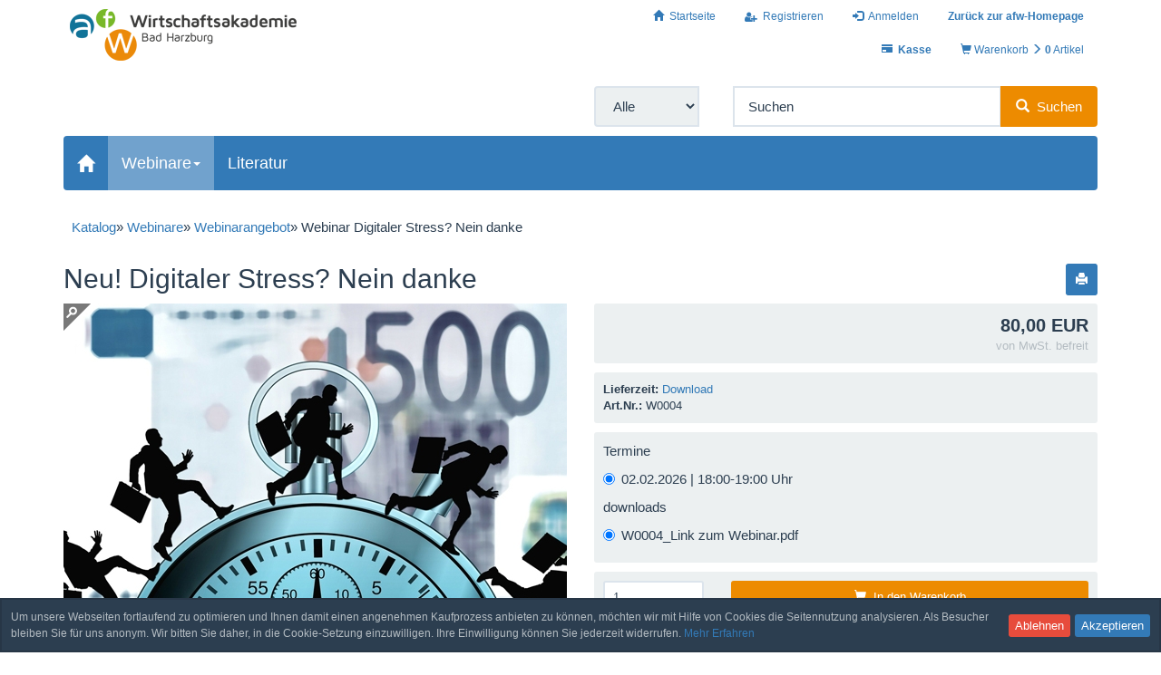

--- FILE ---
content_type: text/html; charset=utf-8
request_url: https://www.afwbadharzburg.de/afw-shop/Webinare/Webinarangebot/Webinar-Digitaler-Stress-Nein-danke::33.html
body_size: 9412
content:
<!DOCTYPE html>
<html lang="de">
<head>
<meta charset="utf-8" />
<meta name="viewport" content="width=device-width, initial-scale=1.0, user-scalable=yes" />
<title>Webinar Digitaler Stress? Nein danke - afw-Shop - Webinare - Online-Seminare</title>
<meta name="keywords" content="webinar, digitaler, stress, teilnehmer, mitarbeiter, bereichen, unternehmens, ziele, menschen, technik, überfordert, fühlen, berufs, privatleben, vermischen" />
<meta name="description" content="Webinar Digitaler Stress? Nein danke: Teilnehmer/innen Mitarbeiter/innen aus allen Bereichen des Unternehmens Ziele Wenn Menschen sich von der Technik überfordert fühlen, wenn sich Berufs- und Privatleben zu sehr vermischen, kann es zu digitalem Stress kommen. Die Folgen für Gesundheit, Wohlbefinden und ..." />
<meta name="robots" content="index,follow" />
<meta name="author" content="afw Wirtschaftsakademie Bad Harzburg GmbH" />
<meta name="google-site-verification" content="s5Jmf2N2SsRc4Ki_98HwEv6VQ4zUazpaIz-DfWt0XFM" />
<link rel="canonical" href="https://www.afwbadharzburg.de/afw-shop/Webinare/Webinarangebot/Webinar-Digitaler-Stress-Nein-danke::33.html" />
<link rel="icon" type="image/png" sizes="16x16" href="https://www.afwbadharzburg.de/afw-shop/templates/bootstrap3/favicons/favicon-16x16.png" />
<link rel="icon" type="image/png" sizes="32x32" href="https://www.afwbadharzburg.de/afw-shop/templates/bootstrap3/favicons/favicon-32x32.png" />
<link rel="icon" type="image/png" sizes="96x96" href="https://www.afwbadharzburg.de/afw-shop/templates/bootstrap3/favicons/favicon-96x96.png" />
<link rel="icon" type="image/png" sizes="256x256" href="https://www.afwbadharzburg.de/afw-shop/templates/bootstrap3/favicons/favicon-256x256.png" />
<link rel="shortcut icon" href="https://www.afwbadharzburg.de/afw-shop/templates/bootstrap3/favicons/favicon.ico" />
<link rel="apple-touch-icon" href="https://www.afwbadharzburg.de/afw-shop/templates/bootstrap3/favicons/apple-touch-icon.png" />
<link rel="mask-icon" href="https://www.afwbadharzburg.de/afw-shop/templates/bootstrap3/favicons/safari-pinned-tab.svg" color="#ffffff" />
<meta name="msapplication-TileColor" content="#ffffff" />
<meta name="theme-color" content="#ffffff" />
<meta name="msapplication-config" content="https://www.afwbadharzburg.de/afw-shop/templates/bootstrap3/favicons/browserconfig.xml" />
<link rel="manifest" href="https://www.afwbadharzburg.de/afw-shop/templates/bootstrap3/favicons/site.webmanifest" />
<!--
=========================================================
modified eCommerce Shopsoftware (c) 2009-2013 [www.modified-shop.org]
=========================================================

modified eCommerce Shopsoftware offers you highly scalable E-Commerce-Solutions and Services.
The Shopsoftware is redistributable under the GNU General Public License (Version 2) [http://www.gnu.org/licenses/gpl-2.0.html].
based on: E-Commerce Engine Copyright (c) 2006 xt:Commerce, created by Mario Zanier & Guido Winger and licensed under GNU/GPL.
Information and contribution at http://www.xt-commerce.com

=========================================================
Please visit our website: www.modified-shop.org
=========================================================
-->
<meta name="generator" content="(c) by modified eCommerce Shopsoftware 803 https://www.modified-shop.org" />
<link rel="stylesheet" href="https://www.afwbadharzburg.de/afw-shop/templates/bootstrap3/css/stylesheet.min.css?v=1623068556" type="text/css" media="screen" />
<link rel="afwstyles" href="https://www.afwbadharzburg.de/afw-shop/templates/bootstrap3/css/stylesheet.min.css?v=1623068556" type="text/css" media="screen" />
<script type="text/javascript">var DIR_WS_BASE="https://www.afwbadharzburg.de/afw-shop/"</script>
</head>
<body>
<div id="container" class="flatly"><div class="top nav navbar-default"><div id="layout_navbar" class="container"><div id="logo1" class="pull-left hidden-xs"><a href="https://www.afwbadharzburg.de/afw-shop/" title="Startseite &bull; afw-Shop - Webinare - Online-Seminare"><img class="img-responsive center-block" src="https://www.afwbadharzburg.de/afw-shop/templates/bootstrap3/img/logo_head.png" alt="afw-Shop - Webinare - Online-Seminare" /></a></div><ul class="nav nav-pills pull-right"><li class=""><a href="https://www.afwbadharzburg.de/afw-shop/"><span class="glyphicon glyphicon-home"></span><span class="hidden-xs">&nbsp;&nbsp;Startseite</span></a></li><li><a href="https://www.afwbadharzburg.de/afw-shop/create_account.php"><span class="glyphicon icon-user-plus" aria-hidden="true"></span><span class="hidden-xs">&nbsp;&nbsp;Registrieren</span></a></li><li><a href="https://www.afwbadharzburg.de/afw-shop/login.php"><span class="glyphicon glyphicon-log-in" aria-hidden="true"></span><span class="hidden-xs">&nbsp;&nbsp;Anmelden</span></a></li><li><a href="https://www.afwbadharzburg.de"><strong>Zurück zur afw-Homepage</strong></a></li></ul><ul class="nav nav-pills pull-right" style="clear:right;"><li><a href="https://www.afwbadharzburg.de/afw-shop/checkout_shipping.php"><span class="glyphicon glyphicon-credit-card" aria-hidden="true"></span><span class="hidden-xs">&nbsp;&nbsp;<strong>Kasse</strong></span></a></li><li class="cart"><a id="toggle_cart" href="https://www.afwbadharzburg.de/afw-shop/shopping_cart.php"><span class="glyphicon glyphicon-shopping-cart" aria-hidden="true"></span>&nbsp;<span class="hidden-xs">Warenkorb&nbsp;<span class="glyphicon glyphicon-menu-right" aria-hidden="true"></span></span><span class="visible-xs-inline">(</span><strong>&nbsp;0</strong>&nbsp;<span class="visible-xs-inline">)</span><span class="hidden-xs">Artikel</span></a><div class="dropdown-menu dropdown-menu-right toggle_cart panel panel-default"><div class="panel-heading text-center"><strong>Ihr Warenkorb ist leer.</strong></div></div></li></ul></div></div><div id="main_container" class="container"><noscript><div class="alert alert-warning"><strong>JavaScript ist deaktiviert!</strong> Es stehen Ihnen nicht alle Shopfunktionen zur Verf&uuml;gung. Bitte &uuml;berpr&uuml;fen Sie Ihre Browsereinstellungen.</div></noscript><div id="layout_logo" class="row clearfix"><div id="logo2" class="visible-xs mb"><a href="https://www.afwbadharzburg.de/afw-shop/" title="Startseite &bull; afw-Shop - Webinare - Online-Seminare"><img src="https://www.afwbadharzburg.de/afw-shop/templates/bootstrap3/img/logo_head.png" class="img-responsive center-block" alt="afw-Shop - Webinare - Online-Seminare" /></a></div><div id="search" class="col-xs-12 col-sm-6 pull-right mb"><form id="quick_find" action="https://www.afwbadharzburg.de/afw-shop/advanced_search_result.php" method="get" role="search"><div class="input-group"><span class="input-group-btn" style="width:0px;"><select name="categories_id" id="cat_search" class="form-control"><option value="" selected="selected">Alle</option><option value="3">Webinare</option><option value="17">Literatur</option></select><input type="hidden" name="inc_subcat" value="1" /></span><input type="text" name="keywords" value="Suchen" id="inputString" class="form-control" maxlength="30"  placeholder="Suchen" autocomplete="off" onkeyup="ac_lookup(this.value);" onfocus="if(this.value==this.defaultValue) this.value='';" onblur="if(this.value=='') this.value=this.defaultValue;" /><span class="input-group-btn"><button class="btn btn-default search_button" type="submit" title="Suchen"><span class="glyphicon glyphicon-search"></span>&nbsp;&nbsp;Suchen</button></span></div></form><div class="suggestionsBox well well-sm pull-right" id="suggestions" style="display:none;"><div class="suggestionList text-center" id="autoSuggestionsList">&nbsp;</div></div></div></div><nav id="navbar" class="top2 navbar navbar-inverse"><div class="canvasmenu container-fluid"><a class="navbar-brand menu-btn menu-btn--left pull-left" href="#"><span class="visible-xs visible-sm"><span class="glyphicon glyphicon-menu-hamburger" aria-hidden="true"></span>&nbsp;&nbsp;Men&uuml;</span></a></div><div class="fullmenu container-fluid"><div class="navbar-header"><a class="navbar-brand" href="https://www.afwbadharzburg.de/afw-shop/"><span class="glyphicon glyphicon-home"></span></a></div><ul id="main" class="nav navbar-nav"><li id="Cat3" class="dropdown men active haschild level1"><a id="CatLi3" class="active" href="https://www.afwbadharzburg.de/afw-shop/Webinare:::3.html"><span class="men">Webinare</span><span class="caret"></span></a><ul class="dropdown-menu level2 col16"><li id="Cat16" class="men Selected active level2"><a id="CatLi16" class="active" href="https://www.afwbadharzburg.de/afw-shop/Webinare/Webinarangebot:::3_16.html"><span class="men">Webinarangebot</span></a></li><li id="Cat15" class="men level2"><a id="CatLi15" class="" href="https://www.afwbadharzburg.de/afw-shop/Webinare/Themen-und-Terminuebersicht:::3_15.html"><span class="men">Themen- und Terminübersicht</span></a></li></ul></li><li id="Cat17" class="men level1"><a id="CatLi17" class="" href="https://www.afwbadharzburg.de/afw-shop/Literatur:::17.html"><span class="men">Literatur</span></a></li></ul></div></nav><div id="content" class="row"><div id="col_full" class="container"><div id="breadcrumb" class="well-sm"><span class="breadcrumb_info"></span>  <span itemscope itemtype="http://schema.org/BreadcrumbList"><span itemprop="itemListElement" itemscope itemtype="http://schema.org/ListItem"><a itemprop="item" href="https://www.afwbadharzburg.de/afw-shop/" class="headerNavigation"><span itemprop="name">Katalog</span></a><meta itemprop="position" content="1" /></span>&raquo; <span itemprop="itemListElement" itemscope itemtype="http://schema.org/ListItem"><a itemprop="item" href="https://www.afwbadharzburg.de/afw-shop/Webinare:::3.html" class="headerNavigation"><span itemprop="name">Webinare</span></a><meta itemprop="position" content="2" /></span>&raquo; <span itemprop="itemListElement" itemscope itemtype="http://schema.org/ListItem"><a itemprop="item" href="https://www.afwbadharzburg.de/afw-shop/Webinare/Webinarangebot:::3_16.html" class="headerNavigation"><span itemprop="name">Webinarangebot</span></a><meta itemprop="position" content="3" /></span>&raquo; <span itemprop="itemListElement" itemscope itemtype="http://schema.org/ListItem"><meta itemprop="item" content="https://www.afwbadharzburg.de/afw-shop/Webinare/Webinarangebot/Webinar-Digitaler-Stress-Nein-danke::33.html" /><span class="current" itemprop="name">Webinar Digitaler Stress? Nein danke</span><meta itemprop="position" content="4" /></span></span></div><div itemscope itemtype="http://schema.org/Product"><form id="cart_quantity" action="https://www.afwbadharzburg.de/afw-shop/product_info.php?products_id=33&amp;action=add_product" method="post"><div class="pull-right"><a class="iframe btn btn-info btn-sm" target="_blank" rel="nofollow" href="https://www.afwbadharzburg.de/afw-shop/print_product_info.php?products_id=33" title="Artikeldatenblatt drucken"><span class="glyphicon glyphicon-print"></span></a></div><h1 itemprop="name">Neu! Digitaler Stress? Nein danke</h1><div id="product_details" class="row clearfix"><div class="pd_imagebox col-sm-6 mb"><div class="row"><div class="pd_big_image col-xs-12 mb"><a class="cloud-zoom cloud-zoom-gallery" id="zoom1" title="Webinar Digitaler Stress? Nein danke" href="https://www.afwbadharzburg.de/afw-shop/images/product_images/original_images/33_0.jpg" rel="transparentImage: '[data-uri]', showTitle: false, zoomWidth:'800', zoomHeight:'800', position:'inside'"><img class="img-responsive mb" src="https://www.afwbadharzburg.de/afw-shop/images/product_images/popup_images/33_0.jpg" alt="Webinar Digitaler Stress? Nein danke" title="Webinar Digitaler Stress? Nein danke" title="Webinar Digitaler Stress? Nein danke" /></a><noscript><a title="Webinar Digitaler Stress? Nein danke" href="https://www.afwbadharzburg.de/afw-shop/images/product_images/popup_images/33_0.jpg"><img class="img-responsive" src="https://www.afwbadharzburg.de/afw-shop/images/product_images/popup_images/33_0.jpg" alt="Webinar Digitaler Stress? Nein danke" title="Webinar Digitaler Stress? Nein danke" /></a></noscript></div></div><a class="cbimages cloud-zoom-link btn btn-primary btn-sm" title="Webinar Digitaler Stress? Nein danke" data-image-id="1" data-toggle="modal" data-title="Webinar Digitaler Stress? Nein danke" data-image="https://www.afwbadharzburg.de/afw-shop/images/product_images/popup_images/33_0.jpg" data-target="#modal" href="#">Bild vergr&ouml;&szlig;ern  <span class="glyphicon glyphicon-zoom-in"></span></a></div><div class="pd_content col-sm-6"><div class="pd_summarybox" itemprop="offers" itemscope itemtype="http://schema.org/Offer"><div class="well well-sm text-right mb"><meta itemprop="url" content="https://www.afwbadharzburg.de/afw-shop/Webinare/Webinarangebot/Webinar-Digitaler-Stress-Nein-danke::33.html" /><meta itemprop="priceCurrency" content="EUR" /><meta itemprop="availability" content="http://schema.org/InStock" /><meta itemprop="itemCondition" content="http://schema.org/NewCondition" /><div class="pd_price"><span class="standard_price"><span class="small_price"></span>                80,00 EUR</span><meta itemprop="price" content="80" /></div><div class="pd_tax text-muted small">von MwSt. befreit</div></div></div><div class="pd_infobox"><div class="well well-sm mb"><div class="small"><strong>Lieferzeit:</strong>  <a rel="nofollow" target="_blank" href="https://www.afwbadharzburg.de/afw-shop/popup_content.php?coID=10" title="Information" class="iframe">Download</a></div><div class="small"><strong>Art.Nr.:</strong> <span itemprop="sku">W0004</span></div></div></div><div class="well well-sm mb"><div class="productoptions"><div class="options_row_selection"><div class="options_name">Termine</div><div class="options_selection radio"><label for="rdb_567"><input type="radio" name="id[1]" id="rdb_567" value="567" checked="checked" />02.02.2026 | 18:00-19:00 Uhr         </label></div></div><div class="options_row_selection"><div class="options_name">downloads</div><div class="options_selection radio"><label for="rdb_197"><input type="radio" name="id[2]" id="rdb_197" value="197" checked="checked" />W0004_Link zum Webinar.pdf         </label></div></div></div></div><div class="well well-sm mb"><div class="row"><div class="col-xs-3 mb"><input class="form-control input-sm" type="text" name="products_qty" value="1" size="3" /> <input class="form-control input-sm" type="hidden" name="products_id" value="33" /></div><div class="col-xs-9"><button class="mb btn btn-cart btn-default btn-sm btn-block" type="submit" title="In den Warenkorb"><span class="glyphicon glyphicon-shopping-cart"></span>&nbsp;&nbsp;In den Warenkorb</button></div></div></div><div class="row"></div><br class="clearfix" /></div><br class="clearfix" /></div></form><div class="panel panel-default"><ul class="list-group"><li class="list-group-item"><h4 class="detailbox">Produktbeschreibung</h4><div itemprop="description"><h2>Teilnehmer/innen</h2><p>Mitarbeiter/innen aus allen Bereichen des Unternehmens</p><h2>Ziele</h2>Wenn Menschen sich von der Technik überfordert fühlen, wenn sich Berufs- und Privatleben zu sehr vermischen, kann es zu digitalem Stress kommen. Die Folgen für Gesundheit, Wohlbefinden und Produktivität sind weitreichend. Das Webinar soll eine Hilfestellung für den Einzelnen sein, um sich mit der eigenen Belastungssituation auseinanderzusetzen und für sich die wirksamsten Methoden auszuwählen mit dem Ziel, künftig gelassener mit belastenden Situationen umgehen zu können. Denn nur, wer seine eigenen Stressoren und mögliche Lösungen und Methoden kennt, kann künftig den digitalen Stress bewältigen bzw. bestenfalls vermeiden.<h2>Inhalte</h2><ul><li>Unter Strom: Stressreaktionen und ihre Auswirkungen auf den Organismus</li><li>Maßgeschneidert: Nur wer seine Stressoren kennt, kann Stress bewältigen oder vermeiden</li><li>Ansatzpunkte: Maßnahmen gegen digitalen Stress (Themen u. a.: Stressbefreite User – Eine Illusion? | Wenn’s nicht rund läuft | Manchmal ist weniger mehr | Daten(un)sicherheit | Die fantasitischen Vier: Bewegung, Ernährung, Achtsamkeit und Natur</li><li>Ein kurzer Exkurs: Resilienz – Kompetenz der Zukunft</li><li>Notbremse ziehen: Techniken zur kurzfristigen Erleichterung in akuten Stress-Situationen</li></ul><h2>Dauer | Leistungsumfang</h2>60 Minuten | Webinar-Teilnahme und Folien-Handout<div class="dozent"><h2><br />Dozentin <span style="color:#999999;">Margret Klimkewitz</span></h2><div class="row"><div class="col-md-2"><img src="https://www.afwbadharzburg.de/eakademie/images/mk_200x200.jpg" /></div><div class="col-md-10"><p>Studium Biologie, Sport und Pädagogik. Kommunikations- und Management-Trainerin, lizenzierte STRUCTOGRAM®-Trainerin sowie Stress- und Burnout-Beraterin. 20-jährige Tätigkeit als Trainerin, Dozentin und Beraterin in Wirtschaft, Beratungsgesellschaften, Behörden, Hochschulen und freien Trägern.</p><p><strong>Seminar-Schwerpunkte:</strong> Persönlichkeitsentwicklung, Soft Skills, Führungskräfte- und Teamentwicklung, Stress-Prävention.</p></div></div></div></div></li><li class="list-group-item"><h4>Kunden, die diesen Artikel kauften, haben auch folgende Artikel bestellt:</h4><div class="row clearfix"><div class="listingbox col-xs-6 col-sm-4"><div class="lb_inner panel panel-default"><div class="panel-body"><div class="lb_image mb text-center"><a href="https://www.afwbadharzburg.de/afw-shop/Webinare/Webinarangebot/Webinar-Projektplanung::2.html"><img class="img-responsive unveil" src="https://www.afwbadharzburg.de/afw-shop/templates/bootstrap3/css/images/loading.gif" data-src="https://www.afwbadharzburg.de/afw-shop/images/product_images/thumbnail_images/2_0.jpg" alt="Webinar Projektplanung" title="Webinar Projektplanung" /></a><noscript><a href="https://www.afwbadharzburg.de/afw-shop/Webinare/Webinarangebot/Webinar-Projektplanung::2.html"><img class="img-responsive" src="https://www.afwbadharzburg.de/afw-shop/images/product_images/thumbnail_images/2_0.jpg" alt="Webinar Projektplanung" title="Webinar Projektplanung" /></a></noscript></div><div class="lb_title mb"><a href="https://www.afwbadharzburg.de/afw-shop/Webinare/Webinarangebot/Webinar-Projektplanung::2.html"><strong>Webinar Projektplanung</strong></a></div><div class="lb_shipping mb small">Lieferzeit: <a rel="nofollow" target="_blank" href="https://www.afwbadharzburg.de/afw-shop/popup_content.php?coID=10" title="Information" class="iframe">Download</a></div><div class="lb_price text-right"><span class="standard_price"><span class="small_price"></span>                <span class="value_price">80,00 EUR</span></span></div><div class="lb_tax text-right text-muted small mb">von MwSt. befreit</div><div class="lb_buttons text-center"><a href="https://www.afwbadharzburg.de/afw-shop/Webinare/Webinarangebot/Webinar-Projektplanung::2.html"><span class="btn btn-info btn-sm"><span class="glyphicon glyphicon-info-sign"></span>&nbsp;&nbsp;Details</span></a></div></div></div></div><div class="listingbox col-xs-6 col-sm-4"><div class="lb_inner panel panel-default"><div class="panel-body"><div class="lb_image mb text-center"><a href="https://www.afwbadharzburg.de/afw-shop/Webinare/Webinarangebot/Webinar-Risikomanagement-in-Projekten::5.html"><img class="img-responsive unveil" src="https://www.afwbadharzburg.de/afw-shop/templates/bootstrap3/css/images/loading.gif" data-src="https://www.afwbadharzburg.de/afw-shop/images/product_images/thumbnail_images/5_0.jpg" alt="Webinar Risikomanagement in Projekten" title="Webinar Risikomanagement in Projekten" /></a><noscript><a href="https://www.afwbadharzburg.de/afw-shop/Webinare/Webinarangebot/Webinar-Risikomanagement-in-Projekten::5.html"><img class="img-responsive" src="https://www.afwbadharzburg.de/afw-shop/images/product_images/thumbnail_images/5_0.jpg" alt="Webinar Risikomanagement in Projekten" title="Webinar Risikomanagement in Projekten" /></a></noscript></div><div class="lb_title mb"><a href="https://www.afwbadharzburg.de/afw-shop/Webinare/Webinarangebot/Webinar-Risikomanagement-in-Projekten::5.html"><strong>Webinar Risikomanagement in Projekten</strong></a></div><div class="lb_shipping mb small">Lieferzeit: <a rel="nofollow" target="_blank" href="https://www.afwbadharzburg.de/afw-shop/popup_content.php?coID=10" title="Information" class="iframe">Download</a></div><div class="lb_price text-right"><span class="standard_price"><span class="small_price"></span>                <span class="value_price">80,00 EUR</span></span></div><div class="lb_tax text-right text-muted small mb">von MwSt. befreit</div><div class="lb_buttons text-center"><a href="https://www.afwbadharzburg.de/afw-shop/Webinare/Webinarangebot/Webinar-Risikomanagement-in-Projekten::5.html"><span class="btn btn-info btn-sm"><span class="glyphicon glyphicon-info-sign"></span>&nbsp;&nbsp;Details</span></a></div></div></div></div><div class="clearfix visible-xs-block"></div><div class="listingbox col-xs-6 col-sm-4"><div class="lb_inner panel panel-default"><div class="panel-body"><div class="lb_image mb text-center"><a href="https://www.afwbadharzburg.de/afw-shop/Webinare/Webinarangebot/Webinar-Durchregieren-als-Motivationskiller::6.html"><img class="img-responsive unveil" src="https://www.afwbadharzburg.de/afw-shop/templates/bootstrap3/css/images/loading.gif" data-src="https://www.afwbadharzburg.de/afw-shop/images/product_images/thumbnail_images/6_0.jpg" alt="Webinar  Durchregieren als Motivationskiller?" title="Webinar  Durchregieren als Motivationskiller?" /></a><noscript><a href="https://www.afwbadharzburg.de/afw-shop/Webinare/Webinarangebot/Webinar-Durchregieren-als-Motivationskiller::6.html"><img class="img-responsive" src="https://www.afwbadharzburg.de/afw-shop/images/product_images/thumbnail_images/6_0.jpg" alt="Webinar  Durchregieren als Motivationskiller?" title="Webinar  Durchregieren als Motivationskiller?" /></a></noscript></div><div class="lb_title mb"><a href="https://www.afwbadharzburg.de/afw-shop/Webinare/Webinarangebot/Webinar-Durchregieren-als-Motivationskiller::6.html"><strong>Webinar  Durchregieren als Motivationskiller?</strong></a></div><div class="lb_shipping mb small">Lieferzeit: <a rel="nofollow" target="_blank" href="https://www.afwbadharzburg.de/afw-shop/popup_content.php?coID=10" title="Information" class="iframe">Download</a></div><div class="lb_price text-right"><span class="standard_price"><span class="small_price"></span>                <span class="value_price">80,00 EUR</span></span></div><div class="lb_tax text-right text-muted small mb">von MwSt. befreit</div><div class="lb_buttons text-center"><a href="https://www.afwbadharzburg.de/afw-shop/Webinare/Webinarangebot/Webinar-Durchregieren-als-Motivationskiller::6.html"><span class="btn btn-info btn-sm"><span class="glyphicon glyphicon-info-sign"></span>&nbsp;&nbsp;Details</span></a></div></div></div></div><div class="clearfix visible-sm-block visible-md-block visible-lg-block"></div><div class="listingbox col-xs-6 col-sm-4"><div class="lb_inner panel panel-default"><div class="panel-body"><div class="lb_image mb text-center"><a href="https://www.afwbadharzburg.de/afw-shop/Webinare/Webinarangebot/Webinar-Projektcontrolling-in-der-operativen-Anwendung::7.html"><img class="img-responsive unveil" src="https://www.afwbadharzburg.de/afw-shop/templates/bootstrap3/css/images/loading.gif" data-src="https://www.afwbadharzburg.de/afw-shop/images/product_images/thumbnail_images/7_0.jpg" alt="Webinar Projektcontrolling in der operativen Anwendung" title="Webinar Projektcontrolling in der operativen Anwendung" /></a><noscript><a href="https://www.afwbadharzburg.de/afw-shop/Webinare/Webinarangebot/Webinar-Projektcontrolling-in-der-operativen-Anwendung::7.html"><img class="img-responsive" src="https://www.afwbadharzburg.de/afw-shop/images/product_images/thumbnail_images/7_0.jpg" alt="Webinar Projektcontrolling in der operativen Anwendung" title="Webinar Projektcontrolling in der operativen Anwendung" /></a></noscript></div><div class="lb_title mb"><a href="https://www.afwbadharzburg.de/afw-shop/Webinare/Webinarangebot/Webinar-Projektcontrolling-in-der-operativen-Anwendung::7.html"><strong>Webinar Projektcontrolling in der operativen Anwendung</strong></a></div><div class="lb_shipping mb small">Lieferzeit: <a rel="nofollow" target="_blank" href="https://www.afwbadharzburg.de/afw-shop/popup_content.php?coID=10" title="Information" class="iframe">Download</a></div><div class="lb_price text-right"><span class="standard_price"><span class="small_price"></span>                <span class="value_price">80,00 EUR</span></span></div><div class="lb_tax text-right text-muted small mb">von MwSt. befreit</div><div class="lb_buttons text-center"><a href="https://www.afwbadharzburg.de/afw-shop/Webinare/Webinarangebot/Webinar-Projektcontrolling-in-der-operativen-Anwendung::7.html"><span class="btn btn-info btn-sm"><span class="glyphicon glyphicon-info-sign"></span>&nbsp;&nbsp;Details</span></a></div></div></div></div><div class="clearfix visible-xs-block"></div><div class="listingbox col-xs-6 col-sm-4"><div class="lb_inner panel panel-default"><div class="panel-body"><div class="lb_image mb text-center"><a href="https://www.afwbadharzburg.de/afw-shop/Webinare/Webinarangebot/Webinar-Agile-Methoden-im-Projektmanagement::8.html"><img class="img-responsive unveil" src="https://www.afwbadharzburg.de/afw-shop/templates/bootstrap3/css/images/loading.gif" data-src="https://www.afwbadharzburg.de/afw-shop/images/product_images/thumbnail_images/8_0.jpg" alt="Webinar Agile Methoden im Projektmanagement" title="Webinar Agile Methoden im Projektmanagement" /></a><noscript><a href="https://www.afwbadharzburg.de/afw-shop/Webinare/Webinarangebot/Webinar-Agile-Methoden-im-Projektmanagement::8.html"><img class="img-responsive" src="https://www.afwbadharzburg.de/afw-shop/images/product_images/thumbnail_images/8_0.jpg" alt="Webinar Agile Methoden im Projektmanagement" title="Webinar Agile Methoden im Projektmanagement" /></a></noscript></div><div class="lb_title mb"><a href="https://www.afwbadharzburg.de/afw-shop/Webinare/Webinarangebot/Webinar-Agile-Methoden-im-Projektmanagement::8.html"><strong>Webinar Agile Methoden im Projektmanagement</strong></a></div><div class="lb_shipping mb small">Lieferzeit: <a rel="nofollow" target="_blank" href="https://www.afwbadharzburg.de/afw-shop/popup_content.php?coID=10" title="Information" class="iframe">Download</a></div><div class="lb_price text-right"><span class="standard_price"><span class="small_price"></span>                <span class="value_price">80,00 EUR</span></span></div><div class="lb_tax text-right text-muted small mb">von MwSt. befreit</div><div class="lb_buttons text-center"><a href="https://www.afwbadharzburg.de/afw-shop/Webinare/Webinarangebot/Webinar-Agile-Methoden-im-Projektmanagement::8.html"><span class="btn btn-info btn-sm"><span class="glyphicon glyphicon-info-sign"></span>&nbsp;&nbsp;Details</span></a></div></div></div></div><div class="listingbox col-xs-6 col-sm-4"><div class="lb_inner panel panel-default"><div class="panel-body"><div class="lb_image mb text-center"><a href="https://www.afwbadharzburg.de/afw-shop/Webinare/Webinarangebot/Webinar-Ausgewaehlte-Werkzeuge-loesungsorientierter-Beratung-Vertiefungswebinar::9.html"><img class="img-responsive unveil" src="https://www.afwbadharzburg.de/afw-shop/templates/bootstrap3/css/images/loading.gif" data-src="https://www.afwbadharzburg.de/afw-shop/images/product_images/thumbnail_images/9_0.jpg" alt="Webinar  Ausgewählte Werkzeuge lösungsorientierter Beratung (Vertiefungswebinar)" title="Webinar  Ausgewählte Werkzeuge lösungsorientierter Beratung (Vertiefungswebinar)" /></a><noscript><a href="https://www.afwbadharzburg.de/afw-shop/Webinare/Webinarangebot/Webinar-Ausgewaehlte-Werkzeuge-loesungsorientierter-Beratung-Vertiefungswebinar::9.html"><img class="img-responsive" src="https://www.afwbadharzburg.de/afw-shop/images/product_images/thumbnail_images/9_0.jpg" alt="Webinar  Ausgewählte Werkzeuge lösungsorientierter Beratung (Vertiefungswebinar)" title="Webinar  Ausgewählte Werkzeuge lösungsorientierter Beratung (Vertiefungswebinar)" /></a></noscript></div><div class="lb_title mb"><a href="https://www.afwbadharzburg.de/afw-shop/Webinare/Webinarangebot/Webinar-Ausgewaehlte-Werkzeuge-loesungsorientierter-Beratung-Vertiefungswebinar::9.html"><strong>Webinar  Ausgewählte Werkzeuge lösungsorientierter Beratung (Vertiefungswebinar)</strong></a></div><div class="lb_shipping mb small">Lieferzeit: <a rel="nofollow" target="_blank" href="https://www.afwbadharzburg.de/afw-shop/popup_content.php?coID=10" title="Information" class="iframe">Download</a></div><div class="lb_price text-right"><span class="standard_price"><span class="small_price"></span>                <span class="value_price">120,00 EUR</span></span></div><div class="lb_tax text-right text-muted small mb">von MwSt. befreit</div><div class="lb_buttons text-center"><a href="https://www.afwbadharzburg.de/afw-shop/Webinare/Webinarangebot/Webinar-Ausgewaehlte-Werkzeuge-loesungsorientierter-Beratung-Vertiefungswebinar::9.html"><span class="btn btn-info btn-sm"><span class="glyphicon glyphicon-info-sign"></span>&nbsp;&nbsp;Details</span></a></div></div></div></div><div class="clearfix visible-sm-block visible-md-block visible-lg-block"></div><div class="clearfix visible-xs-block"></div></div></li></ul></div><p class="text-muted text-center">Diesen Artikel haben wir am 11.02.2021 in unseren Katalog aufgenommen.</p></div></div></div></div><div class="pushy pushy-left"><nav class="responsive-nav"><div class="menu-header navbar-default text-center"><a id="currentMenu">Kategorien</a><div id="back" class="btn btn-default" data-target=""><span class="glyphicon glyphicon-chevron-left" aria-hidden="true"></span></div><div id="home"><a class="btn btn-default" href="https://www.afwbadharzburg.de/afw-shop/"><span class="glyphicon glyphicon-home"></span></a></div></div><ul class="3"><li id="li3" class="men active haschild level1"><a id="a3" class="active" href="https://www.afwbadharzburg.de/afw-shop/Webinare:::3.html">Webinare</a><ul class="16" data-level="2"><li id="li16" class="men Selected active level2"><a id="a16" class="active" href="https://www.afwbadharzburg.de/afw-shop/Webinare/Webinarangebot:::3_16.html">Webinarangebot</a></li><li id="li15" class="men level2"><a id="a15" class="" href="https://www.afwbadharzburg.de/afw-shop/Webinare/Themen-und-Terminuebersicht:::3_15.html">Themen- und Terminübersicht</a></li></ul></li><li id="li17" class="men level1"><a id="a17" class="" href="https://www.afwbadharzburg.de/afw-shop/Literatur:::17.html">Literatur</a></li></ul></nav></div><div id="layout_footer" class="container-fluid navbar-default"><div class="container"><div id="layout_footer_inner" class="row"><div class="col-md-4 col-sm-6 col-xs-12"><div class="box"><div class="box-heading navbar-brand">Mehr &uuml;ber...</div><ul class="nav nav-pills nav-stacked"><li class="level1"><a href="https://www.afwbadharzburg.de/afw-shop/Zahlung-Versand:_:1.html" title="Zahlung &amp; Versand"><span class="glyphicon glyphicon-chevron-right"></span>&nbsp;&nbsp;Zahlung &amp; Versand</a></li><li class="level1"><a href="https://www.afwbadharzburg.de/afw-shop/Privatsphaere-und-Datenschutz:_:2.html" title="Privatsphäre und Datenschutz"><span class="glyphicon glyphicon-chevron-right"></span>&nbsp;&nbsp;Privatsphäre und Datenschutz</a></li><li class="level1"><a href="https://www.afwbadharzburg.de/afw-shop/Unsere-AGB:_:3.html" title="Unsere AGB"><span class="glyphicon glyphicon-chevron-right"></span>&nbsp;&nbsp;Unsere AGB</a></li><li class="level1"><a href="https://www.afwbadharzburg.de/afw-shop/Impressum:_:4.html" title="Impressum"><span class="glyphicon glyphicon-chevron-right"></span>&nbsp;&nbsp;Impressum</a></li><li class="level1"><a href="https://www.afwbadharzburg.de/afw-shop/Kontakt:_:7.html" title="Kontakt"><span class="glyphicon glyphicon-chevron-right"></span>&nbsp;&nbsp;Kontakt</a></li><li class="level1"><a href="https://www.afwbadharzburg.de/afw-shop/Widerrufsrecht-Widerrufsformular:_:9.html" title="Widerrufsrecht &amp; Widerrufsformular"><span class="glyphicon glyphicon-chevron-right"></span>&nbsp;&nbsp;Widerrufsrecht &amp; Widerrufsformular</a></li><li class="level1"><a href="https://www.afwbadharzburg.de/afw-shop/Lieferzeit:_:10.html" title="Lieferzeit"><span class="glyphicon glyphicon-chevron-right"></span>&nbsp;&nbsp;Lieferzeit</a></li><li class="level1"><a href="https://www.afwbadharzburg.de/afw-shop/Rechnungsdaten:_:12.html" title="Rechnungsdaten"><span class="glyphicon glyphicon-chevron-right"></span>&nbsp;&nbsp;Rechnungsdaten</a></li></ul></div></div><div class="col-md-4 col-sm-6 col-xs-12"><div class="box"><div class="box-heading navbar-brand">Informationen</div><ul class="nav nav-pills nav-stacked"><li class="level1"><a href="https://www.afwbadharzburg.de/afw-shop/Sitemap:_:8.html" title="Sitemap"><span class="glyphicon glyphicon-chevron-right"></span>&nbsp;&nbsp;Sitemap</a></li></ul></div></div><div class="clearfix visible-sm-block"></div><div class="col-md-4 col-sm-6 col-xs-12"><div class="box3"><div class="box3_header">Zahlungsmethoden</div><div class="box3_line"></div><img src="https://www.afwbadharzburg.de/afw-shop/templates/bootstrap3/img/img_moneyorder.png" alt="Vorkasse/Bank&uuml;berweisung" title="Vorkasse/Bank&uuml;berweisung" /><img src="https://www.afwbadharzburg.de/afw-shop/templates/bootstrap3/img/img_paypal.png" alt="PayPal" title="PayPal" /><img src="https://www.afwbadharzburg.de/afw-shop/templates/bootstrap3/img/img_paypalplus.png" alt="PayPal Plus" title="PayPal Plus" /><div class="box3_header">Versandarten</div><div class="box3_line"></div><img src="https://www.afwbadharzburg.de/afw-shop/templates/bootstrap3/img/img_freeamount.png" alt="Versandkostenfrei" title="Versandkostenfrei" /></div> </div></div></div><div class="mod_copyright text-muted text-center small">afw-Shop - Webinare - Online-Seminare &copy; 2026 | Template &copy; 2026 by Karl</div></div><a href="#" class="go2top btn btn-default"><span class="glyphicon glyphicon-chevron-up"></span></a><div class="site-overlay--left"></div><div class="site-overlay--right"></div><div id="modal" class="modal fade" tabindex="-1" role="dialog" aria-hidden="true"><div class="modal-dialog"><div class="modal-content"><div class="modal-header"><button type="button" class="close" data-dismiss="modal"><span aria-hidden="true">X</span><span class="sr-only">Schließen</span></button><h4 class="modal-title text-center">&nbsp;</h4></div><div class="modal-body"></div><div class="modal-footer"><a id="show-previous-image" class="left carousel-control" role="button"><span class="glyphicon glyphicon-chevron-left" aria-hidden="true"></span></a><a id="show-next-image"  class="right carousel-control" role="button"><span class="glyphicon glyphicon-chevron-right" aria-hidden="true"></span></a><span class="counter small pull-left" style="padding:6px 12px;"></span><button type="button" class="btn btn-default btn-sm" data-dismiss="modal">Schließen</button></div></div></div></div></div>
<div class="copyright"><span class="cop_magenta">mod</span><span class="cop_grey">ified eCommerce Shopsoftware &copy; 2009-2026</span></div><script src="https://www.afwbadharzburg.de/afw-shop/templates/bootstrap3/javascript/tpl_plugins.min.js?v=1613467310" type="text/javascript"></script>
<script type="text/javascript">$(window).on('load',function(){$(".unveil").show();$(".unveil").unveil(200);$(".unveil").css({"display":"inline-block"});$('.show_rating input').change(function(){var $radio=$(this);$('.show_rating .selected').removeClass('selected');$radio.closest('label').addClass('selected');});});$(document).ready(function(){if(navigator.userAgent.match(/IEMobile\/10\.0/)){var msViewportStyle=document.createElement('style');msViewportStyle.appendChild(document.createTextNode('@-ms-viewport{width:auto!important}'));document.querySelector('head').appendChild(msViewportStyle);}resMenu();$('#myCarousel').carousel({interval:4000});if(!$(".canvasmenu a").length){$("#content_navbar2").css("display","none");}$('#bsCarousel').carousel({interval:4000});$(window).scroll(function(){if($(this).scrollTop()){$('.go2top').fadeIn();}else{$('.go2top').fadeOut();}});$(".go2top").click(function(){$("html, body").animate({scrollTop: 0}, 1000);});$(".filter_bar select option:selected").each(function(){if($(this).val()!="")$(this).parent().addClass('label label-default');});function loadGallery(){var current_image=0,selector=0,total=$('.pd_more_images a.cbimages').last().attr('data-image-id');if(total > 1){$('#show-next-image, #show-previous-image').click(function(){if($(this).attr('id')=='show-previous-image'){current_image--;if(current_image < 1)current_image=total;}else{current_image++;if(current_image > total)current_image=1;}selector=$('[data-image-id="'+current_image+'"]');updateModal(selector,'image');});}function updateModal(selector,type){var $sel=selector;var curtext="Bild&nbsp;{current}&nbsp;von&nbsp;{total}";if(type=='image'){current_image=$sel.attr('data-image-id');var text=curtext.replace('{current}', current_image).replace('{total}', total);$('.modal-title').text($sel.attr('data-title'));$('.modal-body').empty().append('<img class="img-responsive center-block" src="'+$sel.attr('data-image')+'">');if(total > 1){$('#show-next-image, #show-previous-image, .modal-footer .counter').show();$('.modal-footer .counter').empty().append(text);}else{$('#show-next-image, #show-previous-image, .modal-footer .counter').hide();}}else{var windowheight=$(window).height()-225;$('#show-next-image, #show-previous-image, .modal-footer .counter').hide();$('.modal-title').text($sel.attr('title'));$('.modal-body').html('<iframe id="frame" src="'+$sel.data('src')+'" width="100%" height="'+windowheight+'" frameborder="0"></iframe>');if(type=='layer'){$('#modal').modal('show');}}}$('a.cbimages').on('click',function(){updateModal($(this),'image');});$('a.iframe').on('click',function(){updateModal($(this),'iframe');});$("#print_order_layer").on('submit', function(event){$(this).attr('data-src',$(this).attr("action")+'&'+$(this).serialize());updateModal($("#print_order_layer"),'layer');return false;});}$("#modal").on('hidden.bs.modal', function(){$('.modal-title').empty();$('.modal-body').empty();$('.modal-footer .counter').empty();});$('a.iframe').each(function(){$(this).attr("data-src", $(this).attr("href"));$(this).attr("data-toggle", "modal");$(this).attr("data-target", "#modal");$(this).attr("href", "#");});loadGallery();$('#horizontalTab .tab-pane').removeClass('active');$('#bs_tabs a:first').tab('show');$('#accordion .panel-collapse').removeClass('in');$('#accordion .more-less').toggleClass('glyphicon-triangle-top glyphicon-triangle-bottom');$('#accordion .panel-collapse:first').collapse('show');function toggleIcon(e){$(e.target).prev('.panel-heading').find(".more-less").toggleClass('glyphicon-triangle-bottom glyphicon-triangle-top');}$('.panel-group').on('hidden.bs.collapse', toggleIcon);$('.panel-group').on('shown.bs.collapse', toggleIcon);$('.panel-group').has('[id^="acc"]').on('shown.bs.collapse', function(e){$(this).find('span[data-target="#'+e.target.id+'"] input').prop('checked', true).triggerHandler('click');});$(function(){$('[data-toggle="tooltip"]').tooltip();});var option=$('#suggestions');$(document).click(function(e){var target=$(e.target);if(!(target.is(option)|| option.find(target).length)){ac_closing();}});});var ac_pageSize=6;var ac_page=1;var ac_result=0;var ac_show_page='Seite ';var ac_show_page_of=' von ';function ac_showPage(ac_page){ac_result=Math.ceil($("#autocomplete_main").children().length/ac_pageSize);$('.autocomplete_content').hide();$('.autocomplete_content').each(function(n){if(n >=(ac_pageSize*(ac_page-1))&& n <(ac_pageSize*ac_page)){$(this).show();}});$('#autocomplete_next').css('visibility', 'hidden');$('#autocomplete_prev').css('visibility', 'hidden');if(ac_page > 1){$('#autocomplete_prev').css('visibility', 'visible');}if(ac_page < ac_result && ac_result > 1){$('#autocomplete_next').css('visibility', 'visible');}$('#autocomplete_count').html(ac_show_page+ac_page+ac_show_page_of+ac_result);}function ac_prevPage(){if(ac_page==1){ac_page=ac_result;}else{ac_page--;}if(ac_page < 1){ac_page=1;}ac_showPage(ac_page);}function ac_nextPage(){if(ac_page==ac_result){ac_page=1;}else{ac_page++;}ac_showPage(ac_page);}function ac_lookup(inputString){if(inputString.length==0){$('#suggestions').hide();}else{var post_params=$('#quick_find').serialize();post_params=post_params.replace("keywords=", "queryString=");$.post("https://www.afwbadharzburg.de/afw-shop/api/autocomplete/autocomplete.php", post_params, function(data){if(data.length > 0){$('#suggestions').slideDown();$('#autoSuggestionsList').html(data);ac_showPage(1);$('#autocomplete_prev').click(ac_prevPage);$('#autocomplete_next').click(ac_nextPage);}});}}$('#cat_search').on('change', function(){$('#inputString').val('');});function ac_closing(){setTimeout("$('#suggestions').slideUp();", 100);ac_page=1;}function alert(message, title){title=title || "Information";$.alertable.alert('<span id="alertable-title"></span><span id="alertable-content"></span>',{html: true});$('#alertable-content').html(message);$('#alertable-title').html(title);}$(function(){$('#toggle_cart').click(function(){$('.toggle_cart').slideToggle('slow');$('.toggle_wishlist').slideUp('slow');ac_closing();return false;});$("html").not('.toggle_cart').bind('click',function(e){$('.toggle_cart').slideUp('slow');});});$(function(){$('#toggle_wishlist').click(function(){$('.toggle_wishlist').slideToggle('slow');$('.toggle_cart').slideUp('slow');ac_closing();return false;});$("html").not('.toggle_wishlist').bind('click',function(e){$('.toggle_wishlist').slideUp('slow');});});$(function(){$('#navbar').doubleTapToGo();});var consent_type="opt-in";window.cookieconsent.initialise({type: consent_type, revokable:((consent_type=='info')? false : true), animateRevokable:((consent_type=='info')? true : false), content:{"message":((consent_type=='info')? "Um Ihnen ein besseres Nutzererlebnis zu bieten, verwenden wir Cookies. Durch Nutzung der Website stimmen Sie der Verwendung von Cookies zu." : "Um unsere Webseiten fortlaufend zu optimieren und Ihnen damit einen angenehmen Kaufprozess anbieten zu k&ouml;nnen, m&ouml;chten wir mit Hilfe von Cookies die Seitennutzung analysieren. Als Besucher bleiben Sie f&uuml;r uns anonym. Wir bitten Sie daher, in die Cookie-Setzung einzuwilligen. Ihre Einwilligung k&ouml;nnen Sie jederzeit widerrufen."), "dismiss": "Verstanden!", "link": "Mehr Erfahren", "policy": "Cookie Einstellungen", "allow": "Akzeptieren", "deny": "Ablehnen"}, cookie:{"name": "MODtrack", "path": "/afw-shop/", "domain": ".www.afwbadharzburg.de", "secure": true}, onInitialise: function(status){if(status==cookieconsent.status.allow){TrackingScripts();}else if(status !=cookieconsent.status.dismiss){DeleteCookies();}}, onStatusChange: function(status, chosenBefore){if(this.hasConsented()){TrackingScripts();}else{DeleteCookies();}}});function TrackingScripts(){if($.isFunction(window.TrackingGoogle)){TrackingGoogle();}if($.isFunction(window.TrackingPiwik)){TrackingPiwik();}if($.isFunction(window.TrackingFacebook)){TrackingFacebook();}}function DeleteCookies(){var essential=["MODsid", "MODtest", "MODtrack", "paypal"];var cookies=document.cookie.split(";");for(var c=0;c < cookies.length;c++){var cookie_name=encodeURIComponent(cookies[c].trim().split("=")[0]);for(var e=0;e < essential.length;e++){if(cookie_name.indexOf(essential[e])>=0){delete cookies[c];}}}var cookies=cookies.filter(function(el){return el !=null;});if(cookies.length > 0){for(var c=0;c < cookies.length;c++){var cookie_name=encodeURIComponent(cookies[c].trim().split("=")[0]);var d=window.location.hostname.split(".");while(d.length > 0){var p=location.pathname.split('/');while(p.length > 0){path=p.join('/');if(path==''){path='/';}document.cookie=cookie_name+'=;expires=Thu, 01-Jan-1970 00:00:01 GMT;path='+p.join('/');document.cookie=cookie_name+'=;expires=Thu, 01-Jan-1970 00:00:01 GMT;domain='+d.join('.')+';path='+p.join('/');document.cookie=cookie_name+'=;expires=Thu, 01-Jan-1970 00:00:01 GMT;domain=.'+d.join('.')+';path='+p.join('/');p.pop();};d.shift();}}}}</script>

</body></html>